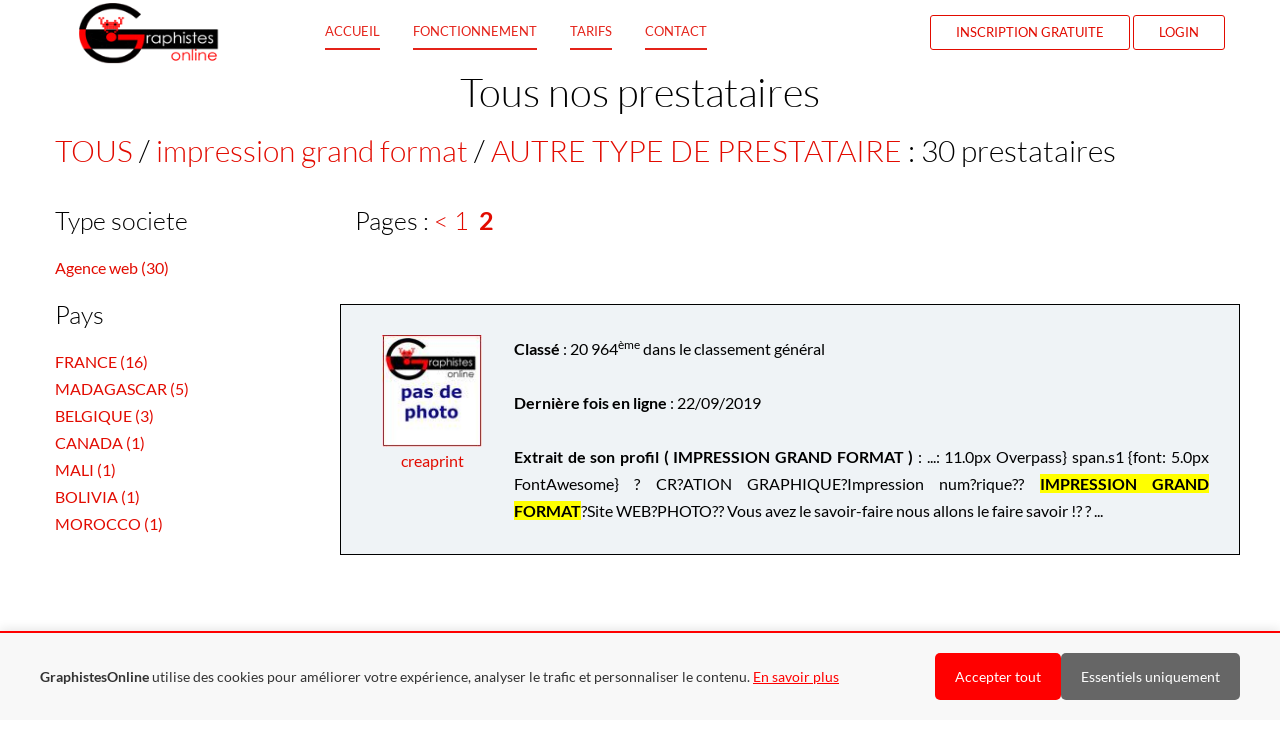

--- FILE ---
content_type: text/html; charset=ISO-8859-1
request_url: https://graphistesonline.com/freelance-impression-grand-format---lp2-136---2.html
body_size: 8037
content:


<!doctype html>
<html lang="en">
    <head>
        <meta charset="utf-8">
        <!--[if IE]><meta http-equiv="X-UA-Compatible" content="IE=edge"><![endif]-->
        <meta name="viewport" content="width=device-width, initial-scale=1.0, maximum-scale=1.0, user-scalable=0" />
        <title>
            Prestataires freelance : IMPRESSION GRAND FORMAT  AGENCE WEB        </title>
        <meta name="description" content="ProgOnline est la place de marché numéro 1 en France et dans les pays francophones pour la réalisation de projets informatiques et graphiques">
        <meta name="keywords" content="">
        <meta name="author" content="">

        <link rel="shortcut icon" href="icon.ico" type="image/x-icon" />
        
        <!--<link href='https://fonts.googleapis.com/css?family=Lato:300,400,700' rel='stylesheet' type='text/css'>-->
        
        <link rel="stylesheet" href="assets/css/bootstrap.min.css" rel="preload" as="style" />
        <link rel="stylesheet" href="assets/css/font-awesome.min.css" rel="preload" as="style" />
        <link rel="stylesheet" href="assets/css/font-lineicons.css" rel="preload" as="style" />
        <!--<link rel="stylesheet" href="assets/css/animate.css" rel="preload" as="style" />-->
        <link rel="stylesheet" href="assets/css/style2.css" rel="preload" as="style" />
        <link rel="stylesheet" href="css/additional.css" rel="preload" as="style" />
        
        <!--[if lt IE 9]>
            <script src="assets/js/html5.js"></script>
            <script src="assets/js/respond.min.js"></script>
        <![endif]-->
        <!-- Global site tag (gtag.js) - Google Analytics -->
<script async src="https://www.googletagmanager.com/gtag/js?id=UA-151828-3" type="0fea2bfad3bd247b673498f0-text/javascript">
</script>
<script type="0fea2bfad3bd247b673498f0-text/javascript">
    window.dataLayer = window.dataLayer || [];
    function gtag(){dataLayer.push(arguments);}
    gtag('js', new Date());
    gtag('config', 'UA-151828-3');
</script>

<!-- Global site tag (gtag.js) - Google AdWords: 1069806757 -->
<script async src="https://www.googletagmanager.com/gtag/js?id=AW-1069806757" type="0fea2bfad3bd247b673498f0-text/javascript"></script>
<script type="0fea2bfad3bd247b673498f0-text/javascript">
    window.dataLayer = window.dataLayer || [];
    function gtag(){dataLayer.push(arguments);}
    gtag('js', new Date());
    
    gtag('config', 'AW-1069806757');
</script>

        <script type="0fea2bfad3bd247b673498f0-text/javascript" src="assets/js/jquery-2.1.0.min.js?ver=1"></script>
    </head>

    <body id="landing-page">
        
<!-- Bandeau Cookies -->
<div id="cookie-banner" style="display:none;position:fixed;bottom:0;left:0;right:0;background:#f8f8f8;border-top:2px solid #ff0000;padding:20px;z-index:9999;box-shadow:0 -2px 10px rgba(0,0,0,.1);">
  <div style="max-width:1200px;margin:0 auto;display:flex;align-items:center;justify-content:space-between;flex-wrap:wrap;">
    <div style="flex:1;margin-right:20px;">
      <p style="margin:0;color:#333;font-size:14px;">
        <strong id="brand-name">Votre plateforme</strong>
        utilise des cookies pour am&eacute;liorer votre exp&eacute;rience, analyser le trafic et personnaliser le contenu.
        <a href="/visitor_mypage.php?quoi=politique_cookies" style="color:#ff0000;text-decoration:underline;">En savoir plus</a>
      </p>
    </div>
    <div style="display:flex;gap:10px;flex-shrink:0;">
      <button onclick="if (!window.__cfRLUnblockHandlers) return false; acceptAllCookies()" style="background:#ff0000;color:#fff;border:none;padding:10px 20px;border-radius:5px;cursor:pointer;font-size:14px;" data-cf-modified-0fea2bfad3bd247b673498f0-="">Accepter tout</button>
      <button onclick="if (!window.__cfRLUnblockHandlers) return false; acceptEssentialCookies()" style="background:#666;color:#fff;border:none;padding:10px 20px;border-radius:5px;cursor:pointer;font-size:14px;" data-cf-modified-0fea2bfad3bd247b673498f0-="">Essentiels uniquement</button>
    </div>
  </div>
</div>

<!-- IMPORTANT: bypass Rocket Loader -->
<script data-cfasync="false">
(function () {
  var KEY = 'pel_consent';           // unifiÃ© sur toutes les plateformes
  var DAYS = 180;
  var BANNER_ID = 'cookie-banner';

  function topDomain(h){
    h = h.replace(/^www\./,'');
    var p = h.split('.');
    return p.length >= 2 ? '.' + p.slice(-2).join('.') : h;
  }

  function getCookie(name){
    var m = document.cookie.match(new RegExp('(?:^|; )'+name.replace(/([.$?*|{}()[\]\\/+^])/g,'\\$1')+'=([^;]*)'));
    return m ? m[1] : null;
  }

  function getConsent(){
    var c = getCookie(KEY);
    if (c) { try { return JSON.parse(decodeURIComponent(c)); } catch(e){} }
    // compat ancien nom
    var legacy = getCookie('cookie_consent_pol') || getCookie('cookie_consent_gol') || getCookie('cookie_consent_mol');
    if (legacy) return { legacy: legacy };
    try { var ls = localStorage.getItem(KEY); if (ls) return JSON.parse(ls); } catch(e){}
    return null;
  }

  function setConsent(val){
    var value = encodeURIComponent(JSON.stringify(val||{}));
    var cookie = KEY + '=' + value
      + '; Max-Age=' + (DAYS*24*60*60)
      + '; Path=/'
      + '; SameSite=Lax'
      + '; Domain=' + topDomain(location.hostname);
    if (location.protocol === 'https:') cookie += '; Secure';
    document.cookie = cookie;
    try { localStorage.setItem(KEY, JSON.stringify(val||{})); } catch(e){}
  }

  function show(){ var el = document.getElementById(BANNER_ID); if (el) el.style.display = 'block'; }
  function hide(){ var el = document.getElementById(BANNER_ID); if (el) el.style.display = 'none'; }

  // Fonctions globales (pour les onclick)
  window.acceptAllCookies = function(){ setConsent({all:true, ts:Date.now(), v:1}); hide(); /* TODO: dÃ©marrer ici Analytics/Ads/LiveChat si tu veux les retarder */ };
  window.acceptEssentialCookies = function(){ setConsent({all:false, ts:Date.now(), v:1}); hide(); };

  // DÃ©tecte marque cÃ´tÃ© client (Ã©vite les soucis d'include / cache)
  var h = location.hostname;
  var brand = /graphistesonline/i.test(h) ? 'GraphistesOnline' : /mdevonline/i.test(h) ? 'MDevOnline' : 'ProgOnline';
  var bn = document.getElementById('brand-name'); if (bn) bn.textContent = brand;

  // Affiche/masque au chargement
  if (getConsent()) hide(); else show();
})();
</script>

        <header>
            <div class="header-holder">
            <nav class="navigation navigation-header">
                <div class="container">
                    <div class="navigation-brand">
                        <div class="brand-logo">
                        <a href="accueil.php" class="logo"></a>
                        </div>
                        <button class="navigation-toggle visible-xs" type="button" data-toggle="dropdown" data-target=".navigation-navbar">
                          <span class="icon-bar"></span>
                          <span class="icon-bar"></span>
                          <span class="icon-bar"></span>
                        </button>
                    </div>
                    <div class="navigation-navbar">
                        <ul class="navigation-bar navigation-bar-left">
                        <li class="active"><a href="accueil.php">Accueil</a></li>
                        <li class="active"><a href="accueil.php#fonctionnement">Fonctionnement</a></li>
                            <li class="active"><a href="accueil.php#tarifs">Tarifs</a></li>
                            <li class="active"><a href="visitor_mypage.php?quoi=contactez_nous_accueil">Contact</a></li>
                        </ul>
                        <ul class="navigation-bar navigation-bar-right">
                        <!--<li><a href="register.html">Login</a></li>!-->
                        <li class="featured"><a href="visitor_mypage.php?quoi=enregistrement_rapide_new">Inscription gratuite</a></li>
                        <li class="featured"><a href="visitor_mypage.php?quoi=deconnexion">Login</a></li>
                        </ul>  
                    </div>
                </div>
            </nav>
            </div>
        </header>
  
        <div id="body">
            
    
            <section id="sc-paragraph" class="section dark">
            <div class="container" style='text-align:left;min-height:70vh;z-index:initial;'>
                
                <center>
    <h1>
        Tous nos prestataires
    </h1>
</center>
<h2><a href='freelance----lp2----1.html'>TOUS</a> / <a href='freelance-impression-grand-format---lp2-136---1.html'>impression grand format</a> / <a href='freelance-impression-grand-format---lp2-136---1.html'>AUTRE TYPE DE PRESTATAIRE</a> : 30 prestataires</h2><div class='row'><div class='col-lg-3 visible-lg'><h3>Type societe</h3><a href='freelance-impression-grand-format-agence-web--lp2-136-0--1.html'>Agence web (30)</a><br/><h3>Pays</h3><a href='freelance-impression-grand-format--france-lp2-136--1-1.html'>FRANCE (16)</a><br/><a href='freelance-impression-grand-format--madagascar-lp2-136--5-1.html'>MADAGASCAR (5)</a><br/><a href='freelance-impression-grand-format--belgique-lp2-136--2-1.html'>BELGIQUE (3)</a><br/><a href='freelance-impression-grand-format--canada-lp2-136--3-1.html'>CANADA (1)</a><br/><a href='freelance-impression-grand-format--mali-lp2-136--135-1.html'>MALI (1)</a><br/><a href='freelance-impression-grand-format--bolivia-lp2-136--39-1.html'>BOLIVIA (1)</a><br/><a href='freelance-impression-grand-format--morocco-lp2-136--6-1.html'>MOROCCO (1)</a><br/></div><div class='col-lg-9 col-md-12'><h3>Pages : <a href='freelance-impression-grand-format---lp2-136---1.html'><</a> <a href='freelance-impression-grand-format---lp2-136---1.html'>1</a>&nbsp; <strong> <a href='freelance-impression-grand-format---lp2-136---2.html'>2</a>&nbsp;</strong></h3><table style='width:100%;'><tr itemscope itemtype='http://schema.org/Organization' style='border:0px solid;'><td><div class='row'><div class='form form-register dark' style='border:1px solid; '><div class='col-lg-2' style='padding: 10px; text-align: center;' bgcolor="#F0F0F0"><a itemprop='url' href='-freelance-prestataire-teletravail-creaprint.html'><img itemprop='image' width='100' src='images/pas_de_photo.jpg'><br/>creaprint</a></div><div class='col-lg-10' style='padding: 10px;text-align: justify; word-wrap: break-word;' bgcolor="#F0F0F0"><b>Class&eacute;</b> : 20 964<sup>ème</sup> dans le classement g&eacute;n&eacute;ral<br/><br/><b>Derni&egrave;re fois en ligne</b> : 22/09/2019<br/><br/><b>Extrait de son profil ( IMPRESSION GRAND FORMAT )</b> : <span itemprop='description'>...: 11.0px Overpass} span.s1 {font: 5.0px FontAwesome}    ? CR?ATION GRAPHIQUE?Impression num?rique?? <font style='background-color:yellow;color:black;'><b>IMPRESSION GRAND FORMAT</b></font>?Site WEB?PHOTO?? Vous avez le savoir-faire nous allons le faire savoir !? ? ...</span></div></div></div></td></tr><tr>
                            <td bgcolor="#FFFFFF">&nbsp;</td>
                        </tr><tr itemscope itemtype='http://schema.org/Organization' style='border:0px solid;'><td><div class='row'><div class='form form-register dark' style='border:1px solid; '><div class='col-lg-2' style='padding: 10px; text-align: center;' bgcolor="#F0F0F0"><a itemprop='url' href='freelance-webmaster-graphistesonline-wcreat.html'><img itemprop='image' width='100' src='photos/mini/wcreat.jpg'><br/>wcreat</a></div><div class='col-lg-10' style='padding: 10px;text-align: justify; word-wrap: break-word;' bgcolor="#F0F0F0"><b>Class&eacute;</b> : 24 249<sup>ème</sup> dans le classement g&eacute;n&eacute;ral<br/><br/><b>Derni&egrave;re fois en ligne</b> : 29/01/2018<br/><br/><b>Extrait de son profil ( IMPRESSION GRAND FORMAT )</b> : <span itemprop='description'>...OADOBE PREMIEREADOBE AUDITION ?RESPONSABLE TECHNIQUE au sein de la soci?t?Conducteur machine d&#39;<font style='background-color:yellow;color:black;'><b>IMPRESSION GRAND FORMAT</b></font>, NUR, ROLLANDConception et Realisation d&#39;une PUBLICITE? Affiche grand fo...</span></div></div></div></td></tr><tr>
                            <td bgcolor="#FFFFFF">&nbsp;</td>
                        </tr><tr itemscope itemtype='http://schema.org/Organization' style='border:0px solid;'><td><div class='row'><div class='form form-register dark' style='border:1px solid; '><div class='col-lg-2' style='padding: 10px; text-align: center;' bgcolor="#F0F0F0"><a itemprop='url' href='freelance-web-graphistesonline-pierremorren.html'><img itemprop='image' width='100' src='photos/mini/pierremorren.jpg'><br/>pierremorren</a></div><div class='col-lg-10' style='padding: 10px;text-align: justify; word-wrap: break-word;' bgcolor="#F0F0F0"><b>Class&eacute;</b> : 26 502<sup>ème</sup> dans le classement g&eacute;n&eacute;ral<br/><br/><b>Derni&egrave;re fois en ligne</b> : 28/01/2016<br/><br/><b>Extrait de son profil ( IMPRESSION GRAND FORMAT )</b> : <span itemprop='description'>...tivation, catalogues, flyers, newsletters pour divers clients.2009Blizzard - Agence de marketing et <font style='background-color:yellow;color:black;'><b>IMPRESSION GRAND FORMAT</b></font>.Graphiste print.2007>2008Wanabe - Agence de E-marketing.Stage webdesigner da...</span></div></div></div></td></tr><tr>
                            <td bgcolor="#FFFFFF">&nbsp;</td>
                        </tr><tr itemscope itemtype='http://schema.org/Organization' style='border:0px solid;'><td><div class='row'><div class='form form-register dark' style='border:1px solid; '><div class='col-lg-2' style='padding: 10px; text-align: center;' bgcolor="#F0F0F0"><a itemprop='url' href='freelance-flash-indesign-graphistesonline-denis.html'><img itemprop='image' width='100' src='photos/mini/denis.jpg'><br/>denis</a></div><div class='col-lg-10' style='padding: 10px;text-align: justify; word-wrap: break-word;' bgcolor="#F0F0F0"><b>Class&eacute;</b> : 26 666<sup>ème</sup> dans le classement g&eacute;n&eacute;ral<br/><br/><b>Derni&egrave;re fois en ligne</b> : 22/02/2015<br/><br/><b>Extrait de son profil ( IMPRESSION GRAND FORMAT )</b> : <span itemprop='description'>... Xerox XMPie- Gestion de base de donn?es avec Excel- Imposition et impression sur presse num?rique- <font style='background-color:yellow;color:black;'><b>IMPRESSION GRAND FORMAT</b></font> sur traceur- D?coupe vinyle avec plotter de d?coupe- Fa?onnage (massicot, pl...</span></div></div></div></td></tr><tr>
                            <td bgcolor="#FFFFFF">&nbsp;</td>
                        </tr><tr itemscope itemtype='http://schema.org/Organization' style='border:0px solid;'><td><div class='row'><div class='form form-register dark' style='border:1px solid; '><div class='col-lg-2' style='padding: 10px; text-align: center;' bgcolor="#F0F0F0"><a itemprop='url' href='freelance-logo-graphistesonline-calicoma.html'><img itemprop='image' width='100' src='images/pas_de_photo.jpg'><br/>calicoma</a></div><div class='col-lg-10' style='padding: 10px;text-align: justify; word-wrap: break-word;' bgcolor="#F0F0F0"><b>Class&eacute;</b> : 29 133<sup>ème</sup> dans le classement g&eacute;n&eacute;ral<br/><br/><b>Derni&egrave;re fois en ligne</b> : 04/12/2019<br/><br/><b>Extrait de son profil ( IMPRESSION GRAND FORMAT )</b> : <span itemprop='description'>...n d&#39;affiche et de carte postale ? but commercial.????????????????????????????? ????????? &bull; <font style='background-color:yellow;color:black;'><b>IMPRESSION GRAND FORMAT</b></font> sur mobilier urbain ainsi que sur v?hicule.??????????????????????????????? ?...</span></div></div></div></td></tr><tr>
                            <td bgcolor="#FFFFFF">&nbsp;</td>
                        </tr><tr itemscope itemtype='http://schema.org/Organization' style='border:0px solid;'><td><div class='row'><div class='form form-register dark' style='border:1px solid; '><div class='col-lg-2' style='padding: 10px; text-align: center;' bgcolor="#F0F0F0"><a itemprop='url' href='freelance-photoshop-graphistesonline-bubblecreation.html'><img itemprop='image' width='100' src='photos/mini/bubblecreation.jpg'><br/>bubblecreation</a></div><div class='col-lg-10' style='padding: 10px;text-align: justify; word-wrap: break-word;' bgcolor="#F0F0F0"><b>Class&eacute;</b> : 29 153<sup>ème</sup> dans le classement g&eacute;n&eacute;ral<br/><br/><b>Derni&egrave;re fois en ligne</b> : 14/06/2012<br/><br/><b>Extrait de son profil ( IMPRESSION GRAND FORMAT )</b> : <span itemprop='description'>... ? Janvier 2000 Sp?cialis?e en ex?cution 	     Dans la soci?t? "En Apparence" sp?cialis? dans l&#39;<font style='background-color:yellow;color:black;'><b>IMPRESSION GRAND FORMAT</b></font> Responsable des dossiers : Carrefour, Bon March?, Bottero etc.  Juillet 1999...</span></div></div></div></td></tr><tr>
                            <td bgcolor="#FFFFFF">&nbsp;</td>
                        </tr><tr itemscope itemtype='http://schema.org/Organization' style='border:0px solid;'><td><div class='row'><div class='form form-register dark' style='border:1px solid; '><div class='col-lg-2' style='padding: 10px; text-align: center;' bgcolor="#F0F0F0"><a itemprop='url' href='freelance-charte graphique-flash-logo-graphistesonline-eclosions.html'><img itemprop='image' width='100' src='photos/mini/eclosions.jpg'><br/>eclosions</a></div><div class='col-lg-10' style='padding: 10px;text-align: justify; word-wrap: break-word;' bgcolor="#F0F0F0"><b>Class&eacute;</b> : 30 812<sup>ème</sup> dans le classement g&eacute;n&eacute;ral<br/><br/><b>Derni&egrave;re fois en ligne</b> : 10/02/2010<br/><br/><b>Extrait de son profil ( IMPRESSION GRAND FORMAT )</b> : <span itemprop='description'>...te - 3D - textile...)?? Nos services d&#39;impressions :&bull; Impression offset et num?rique&bull; <font style='background-color:yellow;color:black;'><b>IMPRESSION GRAND FORMAT</b></font> b?che et adh?sif?Nos services web :&bull; H?bergement serveur d?di? et mutua......te - 3D - textile...)?? Nos services d&#39;impressions :&bull; Impression offset et num?rique&bull; <font style='background-color:yellow;color:black;'><b>IMPRESSION GRAND FORMAT</b></font> b?che et adh?sif?Nos services web :&bull; H?bergement serveur d?di? et mutua...</span></div></div></div></td></tr><tr>
                            <td bgcolor="#FFFFFF">&nbsp;</td>
                        </tr><tr itemscope itemtype='http://schema.org/Organization' style='border:0px solid;'><td><div class='row'><div class='form form-register dark' style='border:1px solid; '><div class='col-lg-2' style='padding: 10px; text-align: center;' bgcolor="#F0F0F0"><a itemprop='url' href='freelance-logo-graphistesonline-logicart.html'><img itemprop='image' width='100' src='images/pas_de_photo.jpg'><br/>logicart</a></div><div class='col-lg-10' style='padding: 10px;text-align: justify; word-wrap: break-word;' bgcolor="#F0F0F0"><b>Class&eacute;</b> : 30 991<sup>ème</sup> dans le classement g&eacute;n&eacute;ral<br/><br/><b>Derni&egrave;re fois en ligne</b> : 20/10/2010<br/><br/><b>Extrait de son profil ( IMPRESSION GRAND FORMAT )</b> : <span itemprop='description'>... LOGO OU DESSIN EN FICHIER DE BRODERIETRAVAIL DANS UNE AGENCE DE PUBLICIT?- GRAPHISME- PR?POS? POUR <font style='background-color:yellow;color:black;'><b>IMPRESSION GRAND FORMAT</b></font>- LETTRAGE DE V?HICULE- TECHNICIEN EN BRODERIE- DIGITALISATEUR (CONCEPTEUR DE...</span></div></div></div></td></tr><tr>
                            <td bgcolor="#FFFFFF">&nbsp;</td>
                        </tr><tr itemscope itemtype='http://schema.org/Organization' style='border:0px solid;'><td><div class='row'><div class='form form-register dark' style='border:1px solid; '><div class='col-lg-2' style='padding: 10px; text-align: center;' bgcolor="#F0F0F0"><a itemprop='url' href='freelance-charte graphique-graphistesonline-hassine.html'><img itemprop='image' width='100' src='images/pas_de_photo.jpg'><br/>hassine</a></div><div class='col-lg-10' style='padding: 10px;text-align: justify; word-wrap: break-word;' bgcolor="#F0F0F0"><b>Class&eacute;</b> : 38 818<sup>ème</sup> dans le classement g&eacute;n&eacute;ral<br/><br/><b>Derni&egrave;re fois en ligne</b> : 25/02/2015<br/><br/><b>Extrait de son profil ( IMPRESSION GRAND FORMAT )</b> : <span itemprop='description'>... 	 	 	 	 	 	 	 	 	 	travaux : Agfa traitement et retouche d image photographieagence publcitaire et <font style='background-color:yellow;color:black;'><b>IMPRESSION GRAND FORMAT</b></font> num?rique : creation des logos , charte graphique , creation des sites web d...</span></div></div></div></td></tr><tr>
                            <td bgcolor="#FFFFFF">&nbsp;</td>
                        </tr><tr itemscope itemtype='http://schema.org/Organization' style='border:0px solid;'><td><div class='row'><div class='form form-register dark' style='border:1px solid; '><div class='col-lg-2' style='padding: 10px; text-align: center;' bgcolor="#F0F0F0"><a itemprop='url' href='freelance-informatique-graphistesonline-fpi.html'><img itemprop='image' width='100' src='images/pas_de_photo.jpg'><br/>fpi</a></div><div class='col-lg-10' style='padding: 10px;text-align: justify; word-wrap: break-word;' bgcolor="#F0F0F0"><b>Class&eacute;</b> : 43 403<sup>ème</sup> dans le classement g&eacute;n&eacute;ral<br/><br/><b>Derni&egrave;re fois en ligne</b> : 30/06/2011<br/><br/><b>Extrait de son profil ( IMPRESSION GRAND FORMAT )</b> : <span itemprop='description'>...ux stations imac 27" calibr? et ?talonn? une sortie proofing epson stylus pro 4880une machine d&#39;<font style='background-color:yellow;color:black;'><b>IMPRESSION GRAND FORMAT</b></font> base uv (laise 2,50 m)palette graphique wacom?prise de vue au : nikon capteu...</span></div></div></div></td></tr><tr>
                            <td bgcolor="#FFFFFF">&nbsp;</td>
                        </tr></table><h3>Pages : <a href='freelance-impression-grand-format---lp2-136---1.html'><</a> <a href='freelance-impression-grand-format---lp2-136---1.html'>1</a>&nbsp; <strong> <a href='freelance-impression-grand-format---lp2-136---2.html'>2</a>&nbsp;</strong></h3></div></div><center>(c)</center>                
            </div>
            </section>
    
    
            <footer id="footer" class="footer light">
            <div class="container">
                <div class="footer-content">
                <div class='row'>
                    <div class="col-sm-4">
                    <div class="footer-title">Vous</div>
                    <p>
                        <ul class="list-unstyled socials">
                        <li><span class="icon icon-arrows-05"></span><a href='accueil.php'>Accueil</a></li>
                        <li><span class="icon icon-badges-votes-10"></span><a href='visitor_mypage.php?quoi=enregistrement_rapide_new'>Inscription gratuite</a></li>
                        <li><span class="icon icon-faces-users-01"></span><a href='visitor_mypage.php?quoi=ldp_client'>Clients</a></li>
                        <li><span class="icon icon-faces-users-04"></span><a href='visitor_mypage_3.php?quoi=ldp_presta'>Prestataires</a></li>
                        <li><span class="icon icon-multimedia-20"></span><a href=''>Recherche</a></li>
                        </ul>
                    </p>
                    </div>
                    <div class="col-sm-4">
                    <div class="footer-title">Nous</div>
                    <p>
                        <ul class="list-unstyled socials">
                        <li><span class="icon icon-graphic-design-13"></span><a href='visitor_mypage.php?quoi=sur_nous'>Qui sommes-nous ?</a></li>
                        <li><span class="icon icon-graphic-design-31"></span><a href='visitor_mypage.php?quoi=view_press'>Presse</a></li>
                        <li><span class="icon icon-education-science-03"></span><a href='visitor_mypage.php?quoi=faq'>FAQ</a></li>
                        <li><span class="icon icon-arrows-34"></span><a href='visitor_mypage.php?quoi=liens_utiles'>Nos partenaires</a></li>
                        <li><span class="icon icon-badges-votes-14"></span><a href='visitor_mypage.php?quoi=mentions_legales'>Mentions légales</a></li>
                        </ul>
                    </p>
                    </div>
                    <div class="col-sm-4">
                    <div class="footer-title">Contactez-nous</div>
                    <ul class="list-unstyled socials">
                        <li>
                        <span class="icon icon-chat-messages-14"></span> 
                        Par email : <a href='visitor_mypage.php?quoi=contactez_nous_accueil'>envoyez-nous un message</a>
                        </li>
                        <li>
                        <span class="icon icon-seo-icons-17"></span>
                        Par téléphone : (+33) 1 80 88 41 46                        </li>
                    </ul>
                    </div>
                </div>
                </div>
                <div class="footer-content row">
                <div class="col-sm-12">
                    <p class='center'>S.A.S. PEL.com | Capital social 101 101 | 481 012 839 RCS NANTERRE | SIRET 48101283900025<br/>No TVA Intracommunautaire FR84481012839 | 20 bis rue Louis Philippe, 92200 Neuilly-sur-Seine</p>
                </div>
                </div>
            </div>
        
            </footer>
                        <div class="back-to-top"><i class="fa fa-angle-up fa-3x"></i></div> 
            
            <script type="0fea2bfad3bd247b673498f0-text/javascript" src="assets/js/bootstrap.light.min.js"></script>
            <script type="0fea2bfad3bd247b673498f0-text/javascript" src="js/jquery-ui.light.min.js"></script>
            <!--<script type="text/javascript" src="assets/js/jquery.nav.js"></script>
            <script type="text/javascript" src="assets/js/jquery.flexslider-min.js"></script>
            <script type="text/javascript" src="assets/js/jquery.appear.js"></script>
            <script type="text/javascript" src="assets/js/jquery.plugin.js"></script>
            <script type="text/javascript" src="assets/js/jquery.countdown.js"></script>
            <script type="text/javascript" src="assets/js/waypoints.min.js"></script>
            <script type="text/javascript" src="assets/js/waypoints-sticky.min.js"></script>
            <script type="text/javascript" src="assets/js/jquery.validate.js"></script>
            <script type="text/javascript" src="assets/js/toastr.min.js"></script>
            <script type="text/javascript" src="assets/js/headhesive.min.js"></script>
            <script type="text/javascript" src="assets/mailchimp/js/mailing-list.js"></script>
            <script type="text/javascript" src="assets/js/scripts.js"></script>
            
            
            <script type="text/javascript" src="js/richtext.js"></script>!-->
            <!-- Google Code for Remarketing Tag -->
<!--------------------------------------------------
Remarketing tags may not be associated with personally identifiable information or placed on pages related to sensitive categories. See more information and instructions on how to setup the tag on: http://google.com/ads/remarketingsetup
--------------------------------------------------->
<script type="0fea2bfad3bd247b673498f0-text/javascript">
/* <![CDATA[ */
var google_conversion_id = 1069806757;
var google_custom_params = window.google_tag_params;
var google_remarketing_only = true;
/* ]]> */
</script>
<script type="0fea2bfad3bd247b673498f0-text/javascript" src="//www.googleadservices.com/pagead/conversion.js">
</script>
<noscript>
<div style="display:inline;">
<img height="1" width="1" style="border-style:none;" alt="" src="//googleads.g.doubleclick.net/pagead/viewthroughconversion/1069806757/?value=0&amp;guid=ON&amp;script=0"/>
</div>
</noscript>

                                            </div>
        <!-- Modal -->
        <div class="modal fade" id="myModal" tabindex="-1" role="dialog" aria-labelledby="myModalLabel" style="z-index: 100000;">
            <div class="modal-dialog" role="document">
                <div class="modal-content"  style="z-index: 100000;">
                    <div class="modal-header">
                        <button type="button" class="close" data-dismiss="modal" aria-label="Close"><span aria-hidden="true">&times;</span></button>
                        <h4 class="modal-title" id="myModalLabel"></h4>
                    </div>
                    <div class="modal-body" id="myModalBody">
                      <div class="section-content row">
                    
                        <div class="col-sm-4">
                            <div class="package-column animated flipInY visible" data-animation="flipInY">
                                <!--<div class="package-title">1</div>!-->
                                <div class="package-price">
                                    <div class=""><!--<span class="currency">$</span>!-->1. Publiez</div>
                                    <!--<div class="period">per month</div>!-->
                                </div>
                                <div class="">
                                    <ul class="list-unstyled">
                                        <li style="text-align:justify">Vous publiez <strong>gratuitement</strong> votre projet informatique ou graphique.</li>
                                        <!--<li>Un expert <strong>technico-fonctionnel</strong> vous contacte pour affiner votre projet</li>
                                        <li><strong>Unlimited</strong> Bandwidth</li>
                                        <li><strong>Unlimited</strong> Disk Space</li>!-->
                                    </ul>
                                    <!--<a href="#" class="btn btn-secondary btn-block">Get started</a>!-->
                                </div>
                            </div>
                        </div>
                        
                        <div class="col-sm-4">
                            <div class="package-column animated flipInY visible" data-animation="flipInY" data-delay="500">
                                <!--<div class="package-title">2</div>!-->
                                <div class="package-price">
                                    <div class=""><!--<span class="currency">1.</span>!-->2. Consultez</div>
                                    <!--<div class="period">subscription</div>!-->
                                </div>
                                <div class="">
                                    <ul class="list-unstyled">
                                        <li style="text-align:justify">Vous recevez des offres de la part de prestataires <strong>qualifiés et évalués</strong>.</li>
                                        <!--<li><strong>Unlimited</strong> Websites</li>
                                        <li><strong>Unlimited</strong> Bandwidth</li>
                                        <li><strong>Unlimited</strong> Disk Space</li>!-->
                                    </ul>
                                    <!--<a href="#" class="btn btn-secondary btn-block">Get started</a>!-->
                                </div>
                            </div>
                        </div>
                        
                        <div class="col-sm-4">
                            <div class="package-column animated flipInY visible" data-animation="flipInY">
                                <!--<div class="package-title">3</div>!-->
                                <div class="package-price">
                                    <div class=""><!--<span class="currency">$</span>!-->3. Réalisez</div>
                                    <!--<div class="period">per month</div>!-->
                                </div>
                                <div class="">
                                    <ul class="list-unstyled">
                                        <li style="text-align:justify">Vous faites réaliser votre projet au prestataire choisi, <strong>en toute sécurité</strong>.</li>
                                        <!--<li><strong>Unlimited</strong> Websites</li>
                                        <li><strong>Unlimited</strong> Bandwidth</li>
                                        <li><strong>Unlimited</strong> Disk Space</li>!-->
                                    </ul>
                                    <!--<a href="#" class="btn btn-secondary btn-block">Get started</a>!-->
                                </div>
                            </div>
                        </div>
                        
                    </div>
                    </div>
                    <div class="modal-footer">
                    <!--<button type="button" class="btn btn-primary" data-dismiss="modal">Fermer</button>!-->
                    <!--<button type="button" class="btn btn-primary">Save changes</button>!-->
                    <!--<a class="btn" href=''>Je suis prestataire informatique/graphique</a>!-->
                    <a class="btn btn-primary" href='visitor_mypage.php?quoi=enregistrement_rapide'>Obtenir des devis, gratuitement et sans engagement</a>
                    </div>
                </div>
            </div>
        </div>
        <!-- Start of LiveChat (www.livechatinc.com) code -->
<script type="0fea2bfad3bd247b673498f0-text/javascript">
	function chat() {
		window.__lc = window.__lc || {};
		window.__lc.license = 10037170;
		(function() {
		  var lc = document.createElement('script'); lc.type = 'text/javascript'; lc.async = true;
		  lc.src = ('https:' == document.location.protocol ? 'https://' : 'http://') + 'cdn.livechatinc.com/tracking.js';
		  var s = document.getElementsByTagName('script')[0]; s.parentNode.insertBefore(lc, s);
		})();
	}
	setTimeout(chat, 3000);
</script>
<noscript>
	<a href="https://www.livechatinc.com/chat-with/10037170/">Chat with us</a>,
	powered by <a href="https://www.livechatinc.com/?welcome" rel="noopener" target="_blank">LiveChat</a>
</noscript>
<!-- End of LiveChat code -->    <script src="/cdn-cgi/scripts/7d0fa10a/cloudflare-static/rocket-loader.min.js" data-cf-settings="0fea2bfad3bd247b673498f0-|49" defer></script><script defer src="https://static.cloudflareinsights.com/beacon.min.js/vcd15cbe7772f49c399c6a5babf22c1241717689176015" integrity="sha512-ZpsOmlRQV6y907TI0dKBHq9Md29nnaEIPlkf84rnaERnq6zvWvPUqr2ft8M1aS28oN72PdrCzSjY4U6VaAw1EQ==" data-cf-beacon='{"version":"2024.11.0","token":"7d5f26a6419c4cc5a22b1bf2b50017ad","server_timing":{"name":{"cfCacheStatus":true,"cfEdge":true,"cfExtPri":true,"cfL4":true,"cfOrigin":true,"cfSpeedBrain":true},"location_startswith":null}}' crossorigin="anonymous"></script>
<script>(function(){function c(){var b=a.contentDocument||a.contentWindow.document;if(b){var d=b.createElement('script');d.innerHTML="window.__CF$cv$params={r:'9c6e289dce8cf485',t:'MTc2OTkxNDQwOA=='};var a=document.createElement('script');a.src='/cdn-cgi/challenge-platform/scripts/jsd/main.js';document.getElementsByTagName('head')[0].appendChild(a);";b.getElementsByTagName('head')[0].appendChild(d)}}if(document.body){var a=document.createElement('iframe');a.height=1;a.width=1;a.style.position='absolute';a.style.top=0;a.style.left=0;a.style.border='none';a.style.visibility='hidden';document.body.appendChild(a);if('loading'!==document.readyState)c();else if(window.addEventListener)document.addEventListener('DOMContentLoaded',c);else{var e=document.onreadystatechange||function(){};document.onreadystatechange=function(b){e(b);'loading'!==document.readyState&&(document.onreadystatechange=e,c())}}}})();</script></body>
</html>


